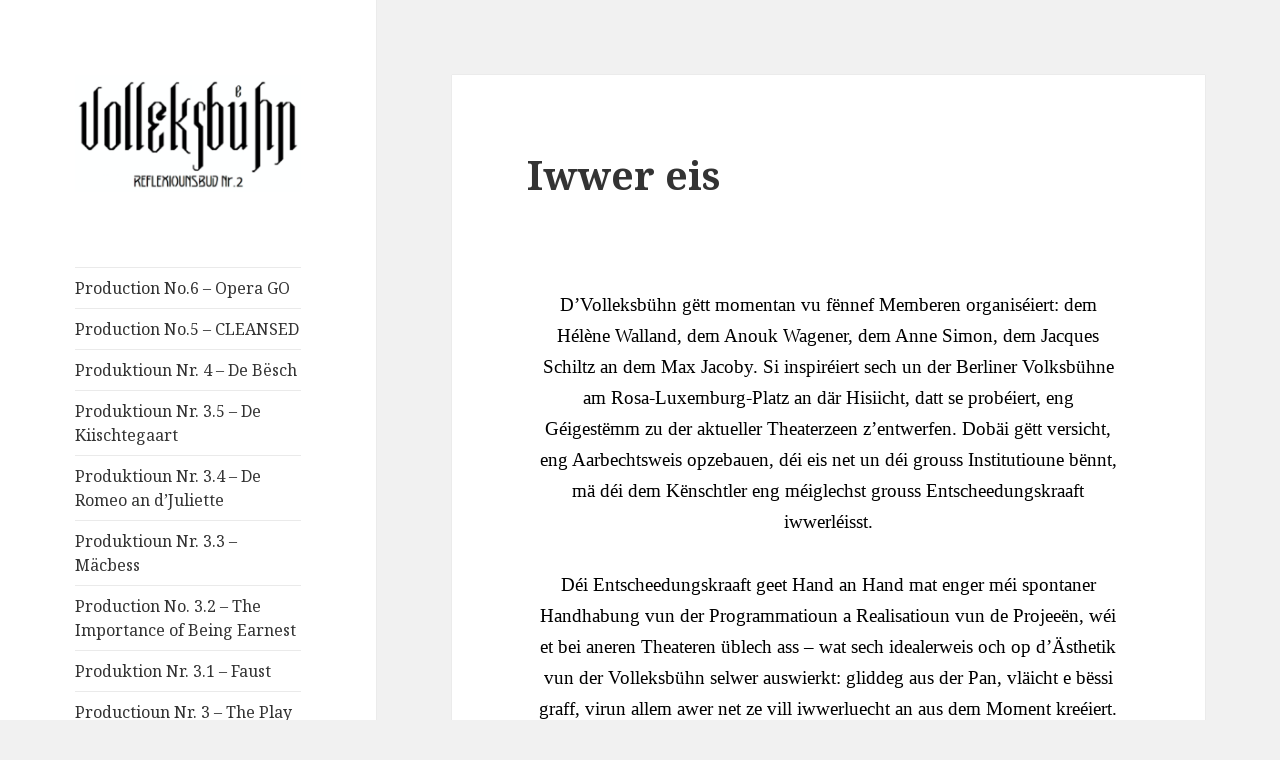

--- FILE ---
content_type: text/html; charset=UTF-8
request_url: https://volleksbuehn.lu/?page_id=215
body_size: 14626
content:
<!DOCTYPE html>
<html lang="en-GB" class="no-js">
<head>
	<meta charset="UTF-8">
	<meta name="viewport" content="width=device-width">
	<link rel="profile" href="http://gmpg.org/xfn/11">
	<link rel="pingback" href="https://volleksbuehn.lu/xmlrpc.php">
	<!--[if lt IE 9]>
	<script src="https://volleksbuehn.lu/wp-content/themes/twentyfifteen/js/html5.js"></script>
	<![endif]-->
	<script>(function(html){html.className = html.className.replace(/\bno-js\b/,'js')})(document.documentElement);</script>
<title>Iwwer eis &bull;</title>
<meta name='robots' content='max-image-preview:large' />

<!-- This site is optimized with the Yoast SEO plugin v13.4.1 - https://yoast.com/wordpress/plugins/seo/ -->
<meta name="robots" content="max-snippet:-1, max-image-preview:large, max-video-preview:-1"/>
<link rel="canonical" href="https://volleksbuehn.lu/?page_id=215" />
<meta property="og:locale" content="en_GB" />
<meta property="og:type" content="article" />
<meta property="og:title" content="Iwwer eis &bull;" />
<meta property="og:description" content="D&#8217;Volleksbühn gëtt momentan vu fënnef Memberen organiséiert: dem Hélène Walland, dem Anouk Wagener, dem Anne Simon, dem Jacques Schiltz an dem Max Jacoby. Si inspiréiert sech un der Berliner Volksbühne am Rosa-Luxemburg-Platz an där Hisiicht, datt se probéiert, eng Géigestëmm zu der aktueller Theaterzeen z’entwerfen. Dobäi gëtt versicht, eng Aarbechtsweis opzebauen, déi eis net un &hellip; Continue reading Iwwer eis" />
<meta property="og:url" content="https://volleksbuehn.lu/?page_id=215" />
<meta property="article:publisher" content="https://www.facebook.com/volleksbuehn/" />
<meta property="article:tag" content="anne simon" />
<meta property="article:tag" content="anouk wagener" />
<meta property="article:tag" content="jacques schiltz" />
<meta property="article:tag" content="lëtzebuerg" />
<meta property="article:tag" content="theater" />
<meta property="article:tag" content="tom dockal" />
<meta property="article:tag" content="volksbühne" />
<meta property="article:tag" content="volleksbühn" />
<meta property="og:image" content="https://volleksbuehn.lu/wp-content/uploads/2018/09/Screen-Shot-2018-04-19-at-16.39.31.png" />
<meta property="og:image:secure_url" content="https://volleksbuehn.lu/wp-content/uploads/2018/09/Screen-Shot-2018-04-19-at-16.39.31.png" />
<meta property="og:image:width" content="544" />
<meta property="og:image:height" content="544" />
<meta name="twitter:card" content="summary_large_image" />
<meta name="twitter:description" content="D&#8217;Volleksbühn gëtt momentan vu fënnef Memberen organiséiert: dem Hélène Walland, dem Anouk Wagener, dem Anne Simon, dem Jacques Schiltz an dem Max Jacoby. Si inspiréiert sech un der Berliner Volksbühne am Rosa-Luxemburg-Platz an där Hisiicht, datt se probéiert, eng Géigestëmm zu der aktueller Theaterzeen z’entwerfen. Dobäi gëtt versicht, eng Aarbechtsweis opzebauen, déi eis net un &hellip; Continue reading Iwwer eis" />
<meta name="twitter:title" content="Iwwer eis &bull;" />
<meta name="twitter:site" content="@volleksbuehn" />
<meta name="twitter:image" content="http://volleksbuehn.lu/wp-content/uploads/2018/09/Screen-Shot-2018-04-19-at-16.39.31.png" />
<meta name="twitter:creator" content="@volleksbuehn" />
<script type='application/ld+json' class='yoast-schema-graph yoast-schema-graph--main'>{"@context":"https://schema.org","@graph":[{"@type":"Organization","@id":"https://volleksbuehn.lu/#organization","name":"Volleksbuehn","url":"https://volleksbuehn.lu/","sameAs":["https://www.facebook.com/volleksbuehn/","https://www.instagram.com/volleksbuehn/","https://twitter.com/volleksbuehn"],"logo":{"@type":"ImageObject","@id":"https://volleksbuehn.lu/#logo","inLanguage":"en-GB","url":"https://volleksbuehn.lu/wp-content/uploads/2018/09/Screen-Shot-2018-04-19-at-16.39.31.png","width":544,"height":544,"caption":"Volleksbuehn"},"image":{"@id":"https://volleksbuehn.lu/#logo"}},{"@type":"WebSite","@id":"https://volleksbuehn.lu/#website","url":"https://volleksbuehn.lu/","name":"","inLanguage":"en-GB","publisher":{"@id":"https://volleksbuehn.lu/#organization"},"potentialAction":[{"@type":"SearchAction","target":"https://volleksbuehn.lu/?s={search_term_string}","query-input":"required name=search_term_string"}]},{"@type":"WebPage","@id":"https://volleksbuehn.lu/?page_id=215#webpage","url":"https://volleksbuehn.lu/?page_id=215","name":"Iwwer eis &bull;","isPartOf":{"@id":"https://volleksbuehn.lu/#website"},"inLanguage":"en-GB","datePublished":"2018-09-23T03:01:04+00:00","dateModified":"2022-08-08T13:45:24+00:00","potentialAction":[{"@type":"ReadAction","target":["https://volleksbuehn.lu/?page_id=215"]}]}]}</script>
<!-- / Yoast SEO plugin. -->

<link rel='dns-prefetch' href='//fonts.googleapis.com' />
<link href='https://fonts.gstatic.com' crossorigin rel='preconnect' />
<link rel="alternate" type="application/rss+xml" title=" &raquo; Feed" href="https://volleksbuehn.lu/?feed=rss2" />
<link rel="alternate" type="application/rss+xml" title=" &raquo; Comments Feed" href="https://volleksbuehn.lu/?feed=comments-rss2" />
<script type="text/javascript">
/* <![CDATA[ */
window._wpemojiSettings = {"baseUrl":"https:\/\/s.w.org\/images\/core\/emoji\/14.0.0\/72x72\/","ext":".png","svgUrl":"https:\/\/s.w.org\/images\/core\/emoji\/14.0.0\/svg\/","svgExt":".svg","source":{"concatemoji":"https:\/\/volleksbuehn.lu\/wp-includes\/js\/wp-emoji-release.min.js?ver=6.4.7"}};
/*! This file is auto-generated */
!function(i,n){var o,s,e;function c(e){try{var t={supportTests:e,timestamp:(new Date).valueOf()};sessionStorage.setItem(o,JSON.stringify(t))}catch(e){}}function p(e,t,n){e.clearRect(0,0,e.canvas.width,e.canvas.height),e.fillText(t,0,0);var t=new Uint32Array(e.getImageData(0,0,e.canvas.width,e.canvas.height).data),r=(e.clearRect(0,0,e.canvas.width,e.canvas.height),e.fillText(n,0,0),new Uint32Array(e.getImageData(0,0,e.canvas.width,e.canvas.height).data));return t.every(function(e,t){return e===r[t]})}function u(e,t,n){switch(t){case"flag":return n(e,"\ud83c\udff3\ufe0f\u200d\u26a7\ufe0f","\ud83c\udff3\ufe0f\u200b\u26a7\ufe0f")?!1:!n(e,"\ud83c\uddfa\ud83c\uddf3","\ud83c\uddfa\u200b\ud83c\uddf3")&&!n(e,"\ud83c\udff4\udb40\udc67\udb40\udc62\udb40\udc65\udb40\udc6e\udb40\udc67\udb40\udc7f","\ud83c\udff4\u200b\udb40\udc67\u200b\udb40\udc62\u200b\udb40\udc65\u200b\udb40\udc6e\u200b\udb40\udc67\u200b\udb40\udc7f");case"emoji":return!n(e,"\ud83e\udef1\ud83c\udffb\u200d\ud83e\udef2\ud83c\udfff","\ud83e\udef1\ud83c\udffb\u200b\ud83e\udef2\ud83c\udfff")}return!1}function f(e,t,n){var r="undefined"!=typeof WorkerGlobalScope&&self instanceof WorkerGlobalScope?new OffscreenCanvas(300,150):i.createElement("canvas"),a=r.getContext("2d",{willReadFrequently:!0}),o=(a.textBaseline="top",a.font="600 32px Arial",{});return e.forEach(function(e){o[e]=t(a,e,n)}),o}function t(e){var t=i.createElement("script");t.src=e,t.defer=!0,i.head.appendChild(t)}"undefined"!=typeof Promise&&(o="wpEmojiSettingsSupports",s=["flag","emoji"],n.supports={everything:!0,everythingExceptFlag:!0},e=new Promise(function(e){i.addEventListener("DOMContentLoaded",e,{once:!0})}),new Promise(function(t){var n=function(){try{var e=JSON.parse(sessionStorage.getItem(o));if("object"==typeof e&&"number"==typeof e.timestamp&&(new Date).valueOf()<e.timestamp+604800&&"object"==typeof e.supportTests)return e.supportTests}catch(e){}return null}();if(!n){if("undefined"!=typeof Worker&&"undefined"!=typeof OffscreenCanvas&&"undefined"!=typeof URL&&URL.createObjectURL&&"undefined"!=typeof Blob)try{var e="postMessage("+f.toString()+"("+[JSON.stringify(s),u.toString(),p.toString()].join(",")+"));",r=new Blob([e],{type:"text/javascript"}),a=new Worker(URL.createObjectURL(r),{name:"wpTestEmojiSupports"});return void(a.onmessage=function(e){c(n=e.data),a.terminate(),t(n)})}catch(e){}c(n=f(s,u,p))}t(n)}).then(function(e){for(var t in e)n.supports[t]=e[t],n.supports.everything=n.supports.everything&&n.supports[t],"flag"!==t&&(n.supports.everythingExceptFlag=n.supports.everythingExceptFlag&&n.supports[t]);n.supports.everythingExceptFlag=n.supports.everythingExceptFlag&&!n.supports.flag,n.DOMReady=!1,n.readyCallback=function(){n.DOMReady=!0}}).then(function(){return e}).then(function(){var e;n.supports.everything||(n.readyCallback(),(e=n.source||{}).concatemoji?t(e.concatemoji):e.wpemoji&&e.twemoji&&(t(e.twemoji),t(e.wpemoji)))}))}((window,document),window._wpemojiSettings);
/* ]]> */
</script>
<style id='wp-emoji-styles-inline-css' type='text/css'>

	img.wp-smiley, img.emoji {
		display: inline !important;
		border: none !important;
		box-shadow: none !important;
		height: 1em !important;
		width: 1em !important;
		margin: 0 0.07em !important;
		vertical-align: -0.1em !important;
		background: none !important;
		padding: 0 !important;
	}
</style>
<link rel='stylesheet' id='wp-block-library-css' href='https://volleksbuehn.lu/wp-includes/css/dist/block-library/style.min.css?ver=6.4.7' type='text/css' media='all' />
<style id='wp-block-library-theme-inline-css' type='text/css'>
.wp-block-audio figcaption{color:#555;font-size:13px;text-align:center}.is-dark-theme .wp-block-audio figcaption{color:hsla(0,0%,100%,.65)}.wp-block-audio{margin:0 0 1em}.wp-block-code{border:1px solid #ccc;border-radius:4px;font-family:Menlo,Consolas,monaco,monospace;padding:.8em 1em}.wp-block-embed figcaption{color:#555;font-size:13px;text-align:center}.is-dark-theme .wp-block-embed figcaption{color:hsla(0,0%,100%,.65)}.wp-block-embed{margin:0 0 1em}.blocks-gallery-caption{color:#555;font-size:13px;text-align:center}.is-dark-theme .blocks-gallery-caption{color:hsla(0,0%,100%,.65)}.wp-block-image figcaption{color:#555;font-size:13px;text-align:center}.is-dark-theme .wp-block-image figcaption{color:hsla(0,0%,100%,.65)}.wp-block-image{margin:0 0 1em}.wp-block-pullquote{border-bottom:4px solid;border-top:4px solid;color:currentColor;margin-bottom:1.75em}.wp-block-pullquote cite,.wp-block-pullquote footer,.wp-block-pullquote__citation{color:currentColor;font-size:.8125em;font-style:normal;text-transform:uppercase}.wp-block-quote{border-left:.25em solid;margin:0 0 1.75em;padding-left:1em}.wp-block-quote cite,.wp-block-quote footer{color:currentColor;font-size:.8125em;font-style:normal;position:relative}.wp-block-quote.has-text-align-right{border-left:none;border-right:.25em solid;padding-left:0;padding-right:1em}.wp-block-quote.has-text-align-center{border:none;padding-left:0}.wp-block-quote.is-large,.wp-block-quote.is-style-large,.wp-block-quote.is-style-plain{border:none}.wp-block-search .wp-block-search__label{font-weight:700}.wp-block-search__button{border:1px solid #ccc;padding:.375em .625em}:where(.wp-block-group.has-background){padding:1.25em 2.375em}.wp-block-separator.has-css-opacity{opacity:.4}.wp-block-separator{border:none;border-bottom:2px solid;margin-left:auto;margin-right:auto}.wp-block-separator.has-alpha-channel-opacity{opacity:1}.wp-block-separator:not(.is-style-wide):not(.is-style-dots){width:100px}.wp-block-separator.has-background:not(.is-style-dots){border-bottom:none;height:1px}.wp-block-separator.has-background:not(.is-style-wide):not(.is-style-dots){height:2px}.wp-block-table{margin:0 0 1em}.wp-block-table td,.wp-block-table th{word-break:normal}.wp-block-table figcaption{color:#555;font-size:13px;text-align:center}.is-dark-theme .wp-block-table figcaption{color:hsla(0,0%,100%,.65)}.wp-block-video figcaption{color:#555;font-size:13px;text-align:center}.is-dark-theme .wp-block-video figcaption{color:hsla(0,0%,100%,.65)}.wp-block-video{margin:0 0 1em}.wp-block-template-part.has-background{margin-bottom:0;margin-top:0;padding:1.25em 2.375em}
</style>
<style id='classic-theme-styles-inline-css' type='text/css'>
/*! This file is auto-generated */
.wp-block-button__link{color:#fff;background-color:#32373c;border-radius:9999px;box-shadow:none;text-decoration:none;padding:calc(.667em + 2px) calc(1.333em + 2px);font-size:1.125em}.wp-block-file__button{background:#32373c;color:#fff;text-decoration:none}
</style>
<style id='global-styles-inline-css' type='text/css'>
body{--wp--preset--color--black: #000000;--wp--preset--color--cyan-bluish-gray: #abb8c3;--wp--preset--color--white: #fff;--wp--preset--color--pale-pink: #f78da7;--wp--preset--color--vivid-red: #cf2e2e;--wp--preset--color--luminous-vivid-orange: #ff6900;--wp--preset--color--luminous-vivid-amber: #fcb900;--wp--preset--color--light-green-cyan: #7bdcb5;--wp--preset--color--vivid-green-cyan: #00d084;--wp--preset--color--pale-cyan-blue: #8ed1fc;--wp--preset--color--vivid-cyan-blue: #0693e3;--wp--preset--color--vivid-purple: #9b51e0;--wp--preset--color--dark-gray: #111;--wp--preset--color--light-gray: #f1f1f1;--wp--preset--color--yellow: #f4ca16;--wp--preset--color--dark-brown: #352712;--wp--preset--color--medium-pink: #e53b51;--wp--preset--color--light-pink: #ffe5d1;--wp--preset--color--dark-purple: #2e2256;--wp--preset--color--purple: #674970;--wp--preset--color--blue-gray: #22313f;--wp--preset--color--bright-blue: #55c3dc;--wp--preset--color--light-blue: #e9f2f9;--wp--preset--gradient--vivid-cyan-blue-to-vivid-purple: linear-gradient(135deg,rgba(6,147,227,1) 0%,rgb(155,81,224) 100%);--wp--preset--gradient--light-green-cyan-to-vivid-green-cyan: linear-gradient(135deg,rgb(122,220,180) 0%,rgb(0,208,130) 100%);--wp--preset--gradient--luminous-vivid-amber-to-luminous-vivid-orange: linear-gradient(135deg,rgba(252,185,0,1) 0%,rgba(255,105,0,1) 100%);--wp--preset--gradient--luminous-vivid-orange-to-vivid-red: linear-gradient(135deg,rgba(255,105,0,1) 0%,rgb(207,46,46) 100%);--wp--preset--gradient--very-light-gray-to-cyan-bluish-gray: linear-gradient(135deg,rgb(238,238,238) 0%,rgb(169,184,195) 100%);--wp--preset--gradient--cool-to-warm-spectrum: linear-gradient(135deg,rgb(74,234,220) 0%,rgb(151,120,209) 20%,rgb(207,42,186) 40%,rgb(238,44,130) 60%,rgb(251,105,98) 80%,rgb(254,248,76) 100%);--wp--preset--gradient--blush-light-purple: linear-gradient(135deg,rgb(255,206,236) 0%,rgb(152,150,240) 100%);--wp--preset--gradient--blush-bordeaux: linear-gradient(135deg,rgb(254,205,165) 0%,rgb(254,45,45) 50%,rgb(107,0,62) 100%);--wp--preset--gradient--luminous-dusk: linear-gradient(135deg,rgb(255,203,112) 0%,rgb(199,81,192) 50%,rgb(65,88,208) 100%);--wp--preset--gradient--pale-ocean: linear-gradient(135deg,rgb(255,245,203) 0%,rgb(182,227,212) 50%,rgb(51,167,181) 100%);--wp--preset--gradient--electric-grass: linear-gradient(135deg,rgb(202,248,128) 0%,rgb(113,206,126) 100%);--wp--preset--gradient--midnight: linear-gradient(135deg,rgb(2,3,129) 0%,rgb(40,116,252) 100%);--wp--preset--font-size--small: 13px;--wp--preset--font-size--medium: 20px;--wp--preset--font-size--large: 36px;--wp--preset--font-size--x-large: 42px;--wp--preset--spacing--20: 0.44rem;--wp--preset--spacing--30: 0.67rem;--wp--preset--spacing--40: 1rem;--wp--preset--spacing--50: 1.5rem;--wp--preset--spacing--60: 2.25rem;--wp--preset--spacing--70: 3.38rem;--wp--preset--spacing--80: 5.06rem;--wp--preset--shadow--natural: 6px 6px 9px rgba(0, 0, 0, 0.2);--wp--preset--shadow--deep: 12px 12px 50px rgba(0, 0, 0, 0.4);--wp--preset--shadow--sharp: 6px 6px 0px rgba(0, 0, 0, 0.2);--wp--preset--shadow--outlined: 6px 6px 0px -3px rgba(255, 255, 255, 1), 6px 6px rgba(0, 0, 0, 1);--wp--preset--shadow--crisp: 6px 6px 0px rgba(0, 0, 0, 1);}:where(.is-layout-flex){gap: 0.5em;}:where(.is-layout-grid){gap: 0.5em;}body .is-layout-flow > .alignleft{float: left;margin-inline-start: 0;margin-inline-end: 2em;}body .is-layout-flow > .alignright{float: right;margin-inline-start: 2em;margin-inline-end: 0;}body .is-layout-flow > .aligncenter{margin-left: auto !important;margin-right: auto !important;}body .is-layout-constrained > .alignleft{float: left;margin-inline-start: 0;margin-inline-end: 2em;}body .is-layout-constrained > .alignright{float: right;margin-inline-start: 2em;margin-inline-end: 0;}body .is-layout-constrained > .aligncenter{margin-left: auto !important;margin-right: auto !important;}body .is-layout-constrained > :where(:not(.alignleft):not(.alignright):not(.alignfull)){max-width: var(--wp--style--global--content-size);margin-left: auto !important;margin-right: auto !important;}body .is-layout-constrained > .alignwide{max-width: var(--wp--style--global--wide-size);}body .is-layout-flex{display: flex;}body .is-layout-flex{flex-wrap: wrap;align-items: center;}body .is-layout-flex > *{margin: 0;}body .is-layout-grid{display: grid;}body .is-layout-grid > *{margin: 0;}:where(.wp-block-columns.is-layout-flex){gap: 2em;}:where(.wp-block-columns.is-layout-grid){gap: 2em;}:where(.wp-block-post-template.is-layout-flex){gap: 1.25em;}:where(.wp-block-post-template.is-layout-grid){gap: 1.25em;}.has-black-color{color: var(--wp--preset--color--black) !important;}.has-cyan-bluish-gray-color{color: var(--wp--preset--color--cyan-bluish-gray) !important;}.has-white-color{color: var(--wp--preset--color--white) !important;}.has-pale-pink-color{color: var(--wp--preset--color--pale-pink) !important;}.has-vivid-red-color{color: var(--wp--preset--color--vivid-red) !important;}.has-luminous-vivid-orange-color{color: var(--wp--preset--color--luminous-vivid-orange) !important;}.has-luminous-vivid-amber-color{color: var(--wp--preset--color--luminous-vivid-amber) !important;}.has-light-green-cyan-color{color: var(--wp--preset--color--light-green-cyan) !important;}.has-vivid-green-cyan-color{color: var(--wp--preset--color--vivid-green-cyan) !important;}.has-pale-cyan-blue-color{color: var(--wp--preset--color--pale-cyan-blue) !important;}.has-vivid-cyan-blue-color{color: var(--wp--preset--color--vivid-cyan-blue) !important;}.has-vivid-purple-color{color: var(--wp--preset--color--vivid-purple) !important;}.has-black-background-color{background-color: var(--wp--preset--color--black) !important;}.has-cyan-bluish-gray-background-color{background-color: var(--wp--preset--color--cyan-bluish-gray) !important;}.has-white-background-color{background-color: var(--wp--preset--color--white) !important;}.has-pale-pink-background-color{background-color: var(--wp--preset--color--pale-pink) !important;}.has-vivid-red-background-color{background-color: var(--wp--preset--color--vivid-red) !important;}.has-luminous-vivid-orange-background-color{background-color: var(--wp--preset--color--luminous-vivid-orange) !important;}.has-luminous-vivid-amber-background-color{background-color: var(--wp--preset--color--luminous-vivid-amber) !important;}.has-light-green-cyan-background-color{background-color: var(--wp--preset--color--light-green-cyan) !important;}.has-vivid-green-cyan-background-color{background-color: var(--wp--preset--color--vivid-green-cyan) !important;}.has-pale-cyan-blue-background-color{background-color: var(--wp--preset--color--pale-cyan-blue) !important;}.has-vivid-cyan-blue-background-color{background-color: var(--wp--preset--color--vivid-cyan-blue) !important;}.has-vivid-purple-background-color{background-color: var(--wp--preset--color--vivid-purple) !important;}.has-black-border-color{border-color: var(--wp--preset--color--black) !important;}.has-cyan-bluish-gray-border-color{border-color: var(--wp--preset--color--cyan-bluish-gray) !important;}.has-white-border-color{border-color: var(--wp--preset--color--white) !important;}.has-pale-pink-border-color{border-color: var(--wp--preset--color--pale-pink) !important;}.has-vivid-red-border-color{border-color: var(--wp--preset--color--vivid-red) !important;}.has-luminous-vivid-orange-border-color{border-color: var(--wp--preset--color--luminous-vivid-orange) !important;}.has-luminous-vivid-amber-border-color{border-color: var(--wp--preset--color--luminous-vivid-amber) !important;}.has-light-green-cyan-border-color{border-color: var(--wp--preset--color--light-green-cyan) !important;}.has-vivid-green-cyan-border-color{border-color: var(--wp--preset--color--vivid-green-cyan) !important;}.has-pale-cyan-blue-border-color{border-color: var(--wp--preset--color--pale-cyan-blue) !important;}.has-vivid-cyan-blue-border-color{border-color: var(--wp--preset--color--vivid-cyan-blue) !important;}.has-vivid-purple-border-color{border-color: var(--wp--preset--color--vivid-purple) !important;}.has-vivid-cyan-blue-to-vivid-purple-gradient-background{background: var(--wp--preset--gradient--vivid-cyan-blue-to-vivid-purple) !important;}.has-light-green-cyan-to-vivid-green-cyan-gradient-background{background: var(--wp--preset--gradient--light-green-cyan-to-vivid-green-cyan) !important;}.has-luminous-vivid-amber-to-luminous-vivid-orange-gradient-background{background: var(--wp--preset--gradient--luminous-vivid-amber-to-luminous-vivid-orange) !important;}.has-luminous-vivid-orange-to-vivid-red-gradient-background{background: var(--wp--preset--gradient--luminous-vivid-orange-to-vivid-red) !important;}.has-very-light-gray-to-cyan-bluish-gray-gradient-background{background: var(--wp--preset--gradient--very-light-gray-to-cyan-bluish-gray) !important;}.has-cool-to-warm-spectrum-gradient-background{background: var(--wp--preset--gradient--cool-to-warm-spectrum) !important;}.has-blush-light-purple-gradient-background{background: var(--wp--preset--gradient--blush-light-purple) !important;}.has-blush-bordeaux-gradient-background{background: var(--wp--preset--gradient--blush-bordeaux) !important;}.has-luminous-dusk-gradient-background{background: var(--wp--preset--gradient--luminous-dusk) !important;}.has-pale-ocean-gradient-background{background: var(--wp--preset--gradient--pale-ocean) !important;}.has-electric-grass-gradient-background{background: var(--wp--preset--gradient--electric-grass) !important;}.has-midnight-gradient-background{background: var(--wp--preset--gradient--midnight) !important;}.has-small-font-size{font-size: var(--wp--preset--font-size--small) !important;}.has-medium-font-size{font-size: var(--wp--preset--font-size--medium) !important;}.has-large-font-size{font-size: var(--wp--preset--font-size--large) !important;}.has-x-large-font-size{font-size: var(--wp--preset--font-size--x-large) !important;}
.wp-block-navigation a:where(:not(.wp-element-button)){color: inherit;}
:where(.wp-block-post-template.is-layout-flex){gap: 1.25em;}:where(.wp-block-post-template.is-layout-grid){gap: 1.25em;}
:where(.wp-block-columns.is-layout-flex){gap: 2em;}:where(.wp-block-columns.is-layout-grid){gap: 2em;}
.wp-block-pullquote{font-size: 1.5em;line-height: 1.6;}
</style>
<link rel='stylesheet' id='SFSIPLUSmainCss-css' href='https://volleksbuehn.lu/wp-content/plugins/Ultimate-Premium-Plugin/css/sfsi-style.css?ver=6.4.7' type='text/css' media='all' />
<link rel='stylesheet' id='wp-date-remover-css' href='https://volleksbuehn.lu/wp-content/plugins/wp-date-remover/public/css/wp-date-remover-public.css?ver=1.0.0' type='text/css' media='all' />
<link rel='stylesheet' id='yop-public-css' href='https://volleksbuehn.lu/wp-content/plugins/yop-poll/public/assets/css/yop-poll-public-6.1.4.css?ver=6.4.7' type='text/css' media='all' />
<link rel='stylesheet' id='twentyfifteen-fonts-css' href='https://fonts.googleapis.com/css?family=Noto+Sans%3A400italic%2C700italic%2C400%2C700%7CNoto+Serif%3A400italic%2C700italic%2C400%2C700%7CInconsolata%3A400%2C700&#038;subset=latin%2Clatin-ext' type='text/css' media='all' />
<link rel='stylesheet' id='genericons-css' href='https://volleksbuehn.lu/wp-content/themes/twentyfifteen/genericons/genericons.css?ver=3.2' type='text/css' media='all' />
<link rel='stylesheet' id='twentyfifteen-style-css' href='https://volleksbuehn.lu/wp-content/themes/twentyfifteen/style.css?ver=6.4.7' type='text/css' media='all' />
<link rel='stylesheet' id='twentyfifteen-block-style-css' href='https://volleksbuehn.lu/wp-content/themes/twentyfifteen/css/blocks.css?ver=20181230' type='text/css' media='all' />
<!--[if lt IE 9]>
<link rel='stylesheet' id='twentyfifteen-ie-css' href='https://volleksbuehn.lu/wp-content/themes/twentyfifteen/css/ie.css?ver=20141010' type='text/css' media='all' />
<![endif]-->
<!--[if lt IE 8]>
<link rel='stylesheet' id='twentyfifteen-ie7-css' href='https://volleksbuehn.lu/wp-content/themes/twentyfifteen/css/ie7.css?ver=20141010' type='text/css' media='all' />
<![endif]-->
<link rel='stylesheet' id='newsletter-css' href='https://volleksbuehn.lu/wp-content/plugins/newsletter/style.css?ver=6.5.8' type='text/css' media='all' />
<link rel='stylesheet' id='elementor-icons-css' href='https://volleksbuehn.lu/wp-content/plugins/elementor/assets/lib/eicons/css/elementor-icons.min.css?ver=5.6.2' type='text/css' media='all' />
<link rel='stylesheet' id='elementor-animations-css' href='https://volleksbuehn.lu/wp-content/plugins/elementor/assets/lib/animations/animations.min.css?ver=2.9.7' type='text/css' media='all' />
<link rel='stylesheet' id='elementor-frontend-css' href='https://volleksbuehn.lu/wp-content/plugins/elementor/assets/css/frontend.min.css?ver=2.9.7' type='text/css' media='all' />
<link rel='stylesheet' id='font-awesome-5-all-css' href='https://volleksbuehn.lu/wp-content/plugins/elementor/assets/lib/font-awesome/css/all.min.css?ver=2.9.7' type='text/css' media='all' />
<link rel='stylesheet' id='font-awesome-4-shim-css' href='https://volleksbuehn.lu/wp-content/plugins/elementor/assets/lib/font-awesome/css/v4-shims.min.css?ver=2.9.7' type='text/css' media='all' />
<link rel='stylesheet' id='elementor-global-css' href='https://volleksbuehn.lu/wp-content/uploads/elementor/css/global.css?ver=1586083342' type='text/css' media='all' />
<link rel='stylesheet' id='addtoany-css' href='https://volleksbuehn.lu/wp-content/plugins/add-to-any/addtoany.min.css?ver=1.15' type='text/css' media='all' />
<link rel='stylesheet' id='google-fonts-1-css' href='https://fonts.googleapis.com/css?family=Roboto%3A100%2C100italic%2C200%2C200italic%2C300%2C300italic%2C400%2C400italic%2C500%2C500italic%2C600%2C600italic%2C700%2C700italic%2C800%2C800italic%2C900%2C900italic%7CRoboto+Slab%3A100%2C100italic%2C200%2C200italic%2C300%2C300italic%2C400%2C400italic%2C500%2C500italic%2C600%2C600italic%2C700%2C700italic%2C800%2C800italic%2C900%2C900italic&#038;ver=6.4.7' type='text/css' media='all' />
<script type="text/javascript" src="https://volleksbuehn.lu/wp-includes/js/jquery/jquery.min.js?ver=3.7.1" id="jquery-core-js"></script>
<script type="text/javascript" src="https://volleksbuehn.lu/wp-includes/js/jquery/jquery-migrate.min.js?ver=3.4.1" id="jquery-migrate-js"></script>
<script type="text/javascript" src="https://volleksbuehn.lu/wp-content/plugins/add-to-any/addtoany.min.js?ver=1.1" id="addtoany-js"></script>
<script type="text/javascript" src="https://volleksbuehn.lu/wp-content/plugins/wp-date-remover/public/js/wp-date-remover-public.js?ver=1.0.0" id="wp-date-remover-js"></script>
<script type="text/javascript" id="yop-public-js-extra">
/* <![CDATA[ */
var objectL10n = {"yopPollParams":{"urlParams":{"ajax":"https:\/\/volleksbuehn.lu\/wp-admin\/admin-ajax.php","wpLogin":"https:\/\/volleksbuehn.lu\/wp-login.php?redirect_to=https%3A%2F%2Fvolleksbuehn.lu%2Fwp-admin%2Fadmin-ajax.php%3Faction%3Dyop_poll_record_wordpress_vote"},"apiParams":{"reCaptcha":{"siteKey":""},"reCaptchaV2Invisible":{"siteKey":""}},"captchaParams":{"imgPath":"https:\/\/volleksbuehn.lu\/wp-content\/plugins\/yop-poll\/public\/assets\/img\/","url":"https:\/\/volleksbuehn.lu\/wp-content\/plugins\/yop-poll\/app.php","accessibilityAlt":"Sound icon","accessibilityTitle":"Accessibility option: listen to a question and answer it!","accessibilityDescription":"Type below the <strong>answer<\/strong> to what you hear. Numbers or words:","explanation":"Click or touch the <strong>ANSWER<\/strong>","refreshAlt":"Refresh\/reload icon","refreshTitle":"Refresh\/reload: get new images and accessibility option!"},"voteParams":{"invalidPoll":"Invalid Poll","noAnswersSelected":"No answer selected","minAnswersRequired":"At least {min_answers_allowed} answer(s) required","maxAnswersRequired":"A max of {max_answers_allowed} answer(s) accepted","noAnswerForOther":"No other answer entered","noValueForCustomField":"{custom_field_name} is required","consentNotChecked":"You must agree to our terms and conditions","noCaptchaSelected":"Captcha is required","thankYou":"Thank you for your vote"},"resultsParams":{"singleVote":"vote","multipleVotes":"votes","singleAnswer":"answer","multipleAnswers":"answers"}}};
/* ]]> */
</script>
<script type="text/javascript" src="https://volleksbuehn.lu/wp-content/plugins/yop-poll/public/assets/js/yop-poll-public-6.1.4.min.js?ver=6.4.7" id="yop-public-js"></script>
<script type="text/javascript" src="https://volleksbuehn.lu/wp-content/plugins/elementor/assets/lib/font-awesome/js/v4-shims.min.js?ver=2.9.7" id="font-awesome-4-shim-js"></script>
<link rel="https://api.w.org/" href="https://volleksbuehn.lu/index.php?rest_route=/" /><link rel="alternate" type="application/json" href="https://volleksbuehn.lu/index.php?rest_route=/wp/v2/pages/215" /><link rel="EditURI" type="application/rsd+xml" title="RSD" href="https://volleksbuehn.lu/xmlrpc.php?rsd" />
<meta name="generator" content="WordPress 6.4.7" />
<link rel='shortlink' href='https://volleksbuehn.lu?p=215' />
<link rel="alternate" type="application/json+oembed" href="https://volleksbuehn.lu/index.php?rest_route=%2Foembed%2F1.0%2Fembed&#038;url=https%3A%2F%2Fvolleksbuehn.lu%2F%3Fpage_id%3D215" />
<link rel="alternate" type="text/xml+oembed" href="https://volleksbuehn.lu/index.php?rest_route=%2Foembed%2F1.0%2Fembed&#038;url=https%3A%2F%2Fvolleksbuehn.lu%2F%3Fpage_id%3D215&#038;format=xml" />
		<style type="text/css">
					</style>
				<!-- Twitter Cards Meta by USM  STARTS-->								<meta name="twitter:card" content="summary" />
<meta name="twitter:site" content="@" />
<meta name="twitter:creator" content="@" />
<meta name="twitter:url" content="https://volleksbuehn.lu/?page_id=215" />
<meta name="twitter:title" content="Iwwer eis" />
<meta name="twitter:description" content="D&#039;Volleksbühn gëtt momentan vu fënnef Memberen organiséiert: dem Hélène Walland, dem Anouk Wagener, dem Anne Simon, dem Jacques Schiltz an dem Max Jacoby. Si inspiréiert sech un der Berliner Volksbühne am Rosa-Luxemburg-Platz an där Hisiicht, datt se probéiert, eng Géigestëmm zu der aktueller Theaterzeen z’entwerfen. Dobäi gëtt versicht, eng Aarbechtsweis opzebauen, déi eis net un déi [...]" />
<meta name="twitter:image" content="https://volleksbuehn.lu/wp-content/plugins/Ultimate-Premium-Plugin/images/no-image.jpg?1769050271" />
			<!-- Twitter Cards Meta by USM  CLOSES-->
				
<script data-cfasync="false">
window.a2a_config=window.a2a_config||{};a2a_config.callbacks=[];a2a_config.overlays=[];a2a_config.templates={};a2a_localize = {
	Share: "Share",
	Save: "Save",
	Subscribe: "Subscribe",
	Email: "Email",
	Bookmark: "Bookmark",
	ShowAll: "Show All",
	ShowLess: "Show less",
	FindServices: "Find service(s)",
	FindAnyServiceToAddTo: "Instantly find any service to add to",
	PoweredBy: "Powered by",
	ShareViaEmail: "Share via email",
	SubscribeViaEmail: "Subscribe via email",
	BookmarkInYourBrowser: "Bookmark in your browser",
	BookmarkInstructions: "Press Ctrl+D or \u2318+D to bookmark this page",
	AddToYourFavorites: "Add to your favourites",
	SendFromWebOrProgram: "Send from any email address or email program",
	EmailProgram: "Email program",
	More: "More&#8230;",
	ThanksForSharing: "Thanks for sharing!",
	ThanksForFollowing: "Thanks for following!"
};

a2a_config.icon_color="#2a2a2a";
(function(d,s,a,b){a=d.createElement(s);b=d.getElementsByTagName(s)[0];a.async=1;a.src="https://static.addtoany.com/menu/page.js";b.parentNode.insertBefore(a,b);})(document,"script");
</script>
<meta name="follow.[base64]" content="FRveBme0Hkl80Enr1888"/> <meta name="viewport" content="width=device-width, initial-scale=1">
		<!-- Open graph title, url & description tags added by USM STARTS -->
		<meta property="og:description" content="D&#039;Volleksbühn gëtt momentan vu fënnef Memberen organiséiert: dem Hélène Walland, dem Anouk Wagener, dem Anne Simon, dem Jacques Schiltz an dem Max Jacoby. Si inspiréiert sech un der Berliner Volksbühne am Rosa-Luxemburg-Platz an där Hisiicht, datt se probéiert, eng Géigestëmm zu der aktueller Theaterzeen z’entwerfen. Dobäi gëtt versicht, eng Aarbechtsweis opzebauen, déi eis net un déi [...]"/>
<meta property="og:url" content="https://volleksbuehn.lu/?page_id=215"/>
<meta property="og:title" content="Iwwer eis"/>
		<!-- Open graph title, url & description tags added by USM CLOSES -->
		</head>

<body class="usm-premium-14.1-updated-2020-03-26 elementor-default elementor-kit-439 elementor-page elementor-page-215">
<div id="page" class="hfeed site">
	<a class="skip-link screen-reader-text" href="#content">Skip to content</a>

	<div id="sidebar" class="sidebar">
		<header id="masthead" class="site-header" role="banner">
			<div class="site-branding">
				<a href="https://volleksbuehn.lu/" class="custom-logo-link" rel="home"><img width="248" height="128" src="https://volleksbuehn.lu/wp-content/uploads/2017/04/cropped-Screen-Shot-2017-04-27-at-23.22.24-5.png" class="custom-logo" alt="" decoding="async" /></a>						<p class="site-title"><a href="https://volleksbuehn.lu/" rel="home"></a></p>
										<button class="secondary-toggle">Menu and widgets</button>
			</div><!-- .site-branding -->
		</header><!-- .site-header -->

			<div id="secondary" class="secondary">

					<nav id="site-navigation" class="main-navigation" role="navigation">
				<div class="menu-haaptmenu-container"><ul id="menu-haaptmenu" class="nav-menu"><li id="menu-item-769" class="menu-item menu-item-type-post_type menu-item-object-page menu-item-home menu-item-769"><a href="https://volleksbuehn.lu/">Production No.6 &#8211; Opera GO</a></li>
<li id="menu-item-742" class="menu-item menu-item-type-post_type menu-item-object-page menu-item-742"><a href="https://volleksbuehn.lu/?page_id=734">Production No.5 – CLEANSED</a></li>
<li id="menu-item-716" class="menu-item menu-item-type-post_type menu-item-object-page menu-item-716"><a href="https://volleksbuehn.lu/?page_id=705">Produktioun Nr. 4 – De Bësch</a></li>
<li id="menu-item-703" class="menu-item menu-item-type-post_type menu-item-object-page menu-item-703"><a href="https://volleksbuehn.lu/?page_id=696">Produktioun Nr. 3.5 – De Kiischtegaart</a></li>
<li id="menu-item-694" class="menu-item menu-item-type-post_type menu-item-object-page menu-item-694"><a href="https://volleksbuehn.lu/?page_id=688">Produktioun Nr. 3.4 &#8211; De Romeo an d&#8217;Juliette</a></li>
<li id="menu-item-686" class="menu-item menu-item-type-post_type menu-item-object-page menu-item-686"><a href="https://volleksbuehn.lu/?page_id=678">Produktioun Nr. 3.3 – Mäcbess</a></li>
<li id="menu-item-650" class="menu-item menu-item-type-post_type menu-item-object-page menu-item-650"><a href="https://volleksbuehn.lu/?page_id=642">Production No. 3.2 – The Importance of Being Earnest</a></li>
<li id="menu-item-630" class="menu-item menu-item-type-post_type menu-item-object-page menu-item-630"><a href="https://volleksbuehn.lu/?page_id=590">Produktion Nr. 3.1 – Faust</a></li>
<li id="menu-item-655" class="menu-item menu-item-type-post_type menu-item-object-page menu-item-655"><a href="https://volleksbuehn.lu/?page_id=434">Productioun Nr. 3 – The Play of the Week</a></li>
<li id="menu-item-399" class="menu-item menu-item-type-post_type menu-item-object-page menu-item-399"><a href="https://volleksbuehn.lu/?page_id=394">Production No.2 – Every Brilliant Thing</a></li>
<li id="menu-item-310" class="menu-item menu-item-type-post_type menu-item-object-page menu-item-310"><a href="https://volleksbuehn.lu/?page_id=104">Produktioun Nr.1 – Die Lügen der Papageien</a></li>
<li id="menu-item-311" class="menu-item menu-item-type-post_type menu-item-object-page current-menu-item page_item page-item-215 current_page_item menu-item-311"><a href="https://volleksbuehn.lu/?page_id=215" aria-current="page">Iwwer eis</a></li>
<li id="menu-item-312" class="menu-item menu-item-type-post_type menu-item-object-page menu-item-312"><a href="https://volleksbuehn.lu/?page_id=193">Newsletter</a></li>
<li id="menu-item-313" class="menu-item menu-item-type-post_type menu-item-object-page menu-item-313"><a href="https://volleksbuehn.lu/?page_id=205">Pressecommuniqué (18. Abrëll 2018)</a></li>
</ul></div>			</nav><!-- .main-navigation -->
		
					<nav id="social-navigation" class="social-navigation" role="navigation">
				<div class="menu-social-media-container"><ul id="menu-social-media" class="menu"><li id="menu-item-277" class="menu-item menu-item-type-custom menu-item-object-custom menu-item-277"><a href="https://www.facebook.com/Volleksbühn-2149083508687377/"><span class="screen-reader-text">Facebook</span></a></li>
<li id="menu-item-278" class="menu-item menu-item-type-custom menu-item-object-custom menu-item-278"><a href="http://twitter.com/volleksbuehn"><span class="screen-reader-text">Twitter</span></a></li>
<li id="menu-item-279" class="menu-item menu-item-type-custom menu-item-object-custom menu-item-279"><a href="http://instagram.com/volleksbuehn"><span class="screen-reader-text">Instagram</span></a></li>
</ul></div>			</nav><!-- .social-navigation -->
		
		
	</div><!-- .secondary -->

	</div><!-- .sidebar -->

	<div id="content" class="site-content">

	<div id="primary" class="content-area">
		<main id="main" class="site-main" role="main">

		
<article id="post-215" class="post-215 page type-page status-publish hentry tag-anne-simon tag-anouk-wagener tag-jacques-schiltz tag-letzebuerg tag-theater tag-tom-dockal tag-volksbuehne tag-volleksbuehn">
	
	<header class="entry-header">
		<h1 class="entry-title">Iwwer eis</h1>	</header><!-- .entry-header -->

	<div class="entry-content">
				<div data-elementor-type="wp-page" data-elementor-id="215" class="elementor elementor-215" data-elementor-settings="[]">
			<div class="elementor-inner">
				<div class="elementor-section-wrap">
							<section class="elementor-element elementor-element-6817231 elementor-section-boxed elementor-section-height-default elementor-section-height-default elementor-section elementor-top-section" data-id="6817231" data-element_type="section">
						<div class="elementor-container elementor-column-gap-default">
				<div class="elementor-row">
				<div class="elementor-element elementor-element-70ead94 elementor-column elementor-col-100 elementor-top-column" data-id="70ead94" data-element_type="column">
			<div class="elementor-column-wrap  elementor-element-populated">
					<div class="elementor-widget-wrap">
				<div class="elementor-element elementor-element-99e0919 elementor-widget elementor-widget-text-editor" data-id="99e0919" data-element_type="widget" data-widget_type="text-editor.default">
				<div class="elementor-widget-container">
					<div class="elementor-text-editor elementor-clearfix"><p><style>
<!-- /* Font Definitions */ @font-face {font-family:Times; panose-1:2 0 5 0 0 0 0 0 0 0; mso-font-charset:0; mso-generic-font-family:auto; mso-font-pitch:variable; mso-font-signature:3 0 0 0 1 0;} @font-face {font-family:"ＭＳ 明朝"; mso-font-charset:78; mso-generic-font-family:auto; mso-font-pitch:variable; mso-font-signature:-536870145 1791491579 18 0 131231 0;} @font-face {font-family:"Cambria Math"; panose-1:2 4 5 3 5 4 6 3 2 4; mso-font-charset:0; mso-generic-font-family:auto; mso-font-pitch:variable; mso-font-signature:-536870145 1107305727 0 0 415 0;} @font-face {font-family:Cambria; panose-1:2 4 5 3 5 4 6 3 2 4; mso-font-charset:0; mso-generic-font-family:auto; mso-font-pitch:variable; mso-font-signature:-536870145 1073743103 0 0 415 0;} /* Style Definitions */ p.MsoNormal, li.MsoNormal, div.MsoNormal {mso-style-unhide:no; mso-style-qformat:yes; mso-style-parent:""; margin:0cm; margin-bottom:.0001pt; mso-pagination:widow-orphan; font-size:12.0pt; font-family:Cambria; mso-ascii-font-family:Cambria; mso-ascii-theme-font:minor-latin; mso-fareast-font-family:"ＭＳ 明朝"; mso-fareast-theme-font:minor-fareast; mso-hansi-font-family:Cambria; mso-hansi-theme-font:minor-latin; mso-bidi-font-family:"Times New Roman"; mso-bidi-theme-font:minor-bidi;} .MsoChpDefault {mso-style-type:export-only; mso-default-props:yes; font-family:Cambria; mso-ascii-font-family:Cambria; mso-ascii-theme-font:minor-latin; mso-fareast-font-family:"ＭＳ 明朝"; mso-fareast-theme-font:minor-fareast; mso-hansi-font-family:Cambria; mso-hansi-theme-font:minor-latin; mso-bidi-font-family:"Times New Roman"; mso-bidi-theme-font:minor-bidi;} @page WordSection1 {size:612.0pt 792.0pt; margin:72.0pt 90.0pt 72.0pt 90.0pt; mso-header-margin:36.0pt; mso-footer-margin:36.0pt; mso-paper-source:0;} div.WordSection1 {page:WordSection1;} --><br /></style>
</p>
<p style="mso-margin-top-alt: auto; mso-margin-bottom-alt: auto; text-align: center;" align="center"><span style="font-family: Times; mso-bidi-font-family: 'Times New Roman'; color: black;">D&#8217;Volleksbühn gëtt momentan vu fënnef Memberen organiséiert: dem Hélène Walland, dem Anouk Wagener, dem Anne Simon, dem Jacques Schiltz an dem Max Jacoby. Si inspiréiert sech un der Berliner Volksbühne am Rosa-Luxemburg-Platz an där Hisiicht, datt se probéiert, eng Géigestëmm zu der aktueller Theaterzeen z’entwerfen. Dobäi gëtt versicht, eng Aarbechtsweis opzebauen, déi</span><span style="font-family: Times; mso-bidi-font-family: 'Times New Roman';"><span style="color: black;"> eis net un déi grouss Institutioune bënnt, mä déi dem Kënschtler eng méiglechst grouss Entscheedungskraaft iwwerléisst. </span></span></p>
<p style="mso-margin-top-alt: auto; mso-margin-bottom-alt: auto; text-align: center;" align="center"><span style="font-family: Times; mso-bidi-font-family: 'Times New Roman'; color: black;">Déi Entscheedungskraaft geet Hand an Hand mat enger méi spontaner Handhabung vun der Programmatioun a Realisatioun vun de Projeeën, wéi et bei aneren Theateren üblech ass &#8211; wat sech idealerweis och op d’Ästhetik vun der Volleksbühn selwer auswierkt: gliddeg aus der Pan, vläicht e bëssi graff, virun allem awer net ze vill iwwerluecht an aus dem Moment kreéiert.</span></p>
<p style="mso-margin-top-alt: auto; mso-margin-bottom-alt: auto; text-align: center;" align="center"><span style="font-family: Times; mso-bidi-font-family: 'Times New Roman'; color: black;">Dat bréngt mat sech, datt mer als Lieu net onbedéngt op déi gängeg Theaterraim zeréckgräifen, mä Plazen, déi sech fir de jeeweilege Projet dee Moment ubidden, ob et elo de lokale Centre Culturel, de Bistro ëm den Eck, oder dem Monni seng Garage ass. Mir wëlle spillen, net well et grad opportun ass, mä äus enger déiwer Loscht eraus, an doduerch idealerweis och e Public uschwätzen, deem Theater bis elo sou laang wéi breet war.</span></p></div>
				</div>
				</div>
						</div>
			</div>
		</div>
						</div>
			</div>
		</section>
				<section class="elementor-element elementor-element-2f160a0 elementor-section-boxed elementor-section-height-default elementor-section-height-default elementor-section elementor-top-section" data-id="2f160a0" data-element_type="section">
						<div class="elementor-container elementor-column-gap-default">
				<div class="elementor-row">
				<div class="elementor-element elementor-element-57e0995 elementor-column elementor-col-100 elementor-top-column" data-id="57e0995" data-element_type="column">
			<div class="elementor-column-wrap  elementor-element-populated">
					<div class="elementor-widget-wrap">
						</div>
			</div>
		</div>
						</div>
			</div>
		</section>
						</div>
			</div>
		</div>
		<div class="addtoany_share_save_container addtoany_content addtoany_content_bottom"><div class="addtoany_header">Share this page:</div><div class="a2a_kit a2a_kit_size_24 addtoany_list" data-a2a-url="https://volleksbuehn.lu/?page_id=215" data-a2a-title="Iwwer eis"><a class="a2a_button_copy_link" href="https://www.addtoany.com/add_to/copy_link?linkurl=https%3A%2F%2Fvolleksbuehn.lu%2F%3Fpage_id%3D215&amp;linkname=Iwwer%20eis" title="Copy Link" rel="nofollow noopener" target="_blank"></a><a class="a2a_button_email" href="https://www.addtoany.com/add_to/email?linkurl=https%3A%2F%2Fvolleksbuehn.lu%2F%3Fpage_id%3D215&amp;linkname=Iwwer%20eis" title="Email" rel="nofollow noopener" target="_blank"></a><a class="a2a_button_facebook" href="https://www.addtoany.com/add_to/facebook?linkurl=https%3A%2F%2Fvolleksbuehn.lu%2F%3Fpage_id%3D215&amp;linkname=Iwwer%20eis" title="Facebook" rel="nofollow noopener" target="_blank"></a><a class="a2a_button_twitter" href="https://www.addtoany.com/add_to/twitter?linkurl=https%3A%2F%2Fvolleksbuehn.lu%2F%3Fpage_id%3D215&amp;linkname=Iwwer%20eis" title="Twitter" rel="nofollow noopener" target="_blank"></a><a class="a2a_dd addtoany_share_save addtoany_share" href="https://www.addtoany.com/share"></a></div></div>			</div><!-- .entry-content -->

	
</article><!-- #post-215 -->

		</main><!-- .site-main -->
	</div><!-- .content-area -->


	</div><!-- .site-content -->

	<footer id="colophon" class="site-footer" role="contentinfo">
		<div class="site-info">
									<br>Make a donation: CCPLLULL LU15 1111 7118 6478 0000</br>
			
			<form action="https://www.paypal.com/cgi-bin/webscr" method="post" target="_top">
<input type="hidden" name="cmd" value="_s-xclick" />
<input type="hidden" name="hosted_button_id" value="4R9YR749RU82J" />
<input type="image" src="https://www.paypalobjects.com/en_US/i/btn/btn_donateCC_LG.gif" border="0" name="submit" title="PayPal - The safer, easier way to pay online!" alt="Donate with PayPal button" />
<img alt="" border="0" src="https://www.paypal.com/en_LU/i/scr/pixel.gif" width="1" height="1" />
</form>
			</a>
		</div><!-- .site-info -->
	</footer><!-- .site-footer -->

</div><!-- .site -->

		<script>
			if (typeof jQuery != 'undefined') {

				function sfsi_plus_align_icons_center_orientation(_centerPosition) {

					function applyOrientation() {

						var elemF = jQuery('#sfsi_plus_floater');

						if (elemF.length > 0) {

							switch (_centerPosition) {
								case 'center-right':
								case 'center-left':
									var toptalign = (jQuery(window).height() - elemF.height()) / 2;
									elemF.css('top', toptalign);
									break;

								case 'center-top':
								case 'center-bottom':
									var leftalign = (jQuery(window).width() - elemF.width()) / 2;
									elemF.css('left', leftalign);

									break;
							}
						}
					}

					var prev_onresize = window.onresize;
					window.onresize = function(event) {

						if ('function' === typeof prev_onload) {
							prev_onresize(), applyOrientation();
						} else {
							applyOrientation();
						}
					}
				}

				jQuery(document).ready(function(e) {
					jQuery("body").addClass("sfsi_plus_14.1")
				});

				function sfsi_plus_processfurther(ref) {
					var feed_id = '[base64]';
					var feedtype = 8;
					var email = jQuery(ref).find('input[name="email"]').val();
					var filter = /^([a-zA-Z0-9_\.\-])+\@(([a-zA-Z0-9\-])+\.)+([a-zA-Z0-9]{2,4})+$/;
					if ((email != "Enter your email") && (filter.test(email))) {
						if (feedtype == "8") {
							var url = "https://api.follow.it/subscription-form/" + feed_id + "/" + feedtype;
							window.open(url, "popupwindow", "scrollbars=yes,width=1080,height=760");
							return true;
						}
					} else {
						alert("Please enter email address");
						jQuery(ref).find('input[name="email"]').focus();
						return false;
					}
				}
			}
		</script>
		<style type="text/css">
			.sfsi_plus.sfsi_plus_widget_main_container {
				text-align: left;
			}

			.sfsi_plus.sfsi_plus_widget_main_container .sfsi_plus_widget_sub_container {
				float: left;
			}

			.sfsi_plus.sfsi_plus_widget_main_container .sfsiplus_norm_row.sfsi_plus_wDiv {
				position: relative !important;
			}

			.sfsi_plus.sfsi_plus_widget_main_container .sfsi_plus_holders {
				display: none;
			}

			.sfsi_plus_shortcode_container {
				/* float: left; */
			}

			.sfsi_plus_shortcode_container .sfsiplus_norm_row.sfsi_plus_wDiv {
				position: relative !important;
			}

			.sfsi_plus_shortcode_container .sfsi_plus_holders {
				display: none;
			}

			.sfsiaftrpstwpr .sfsi_plus_Sicons div:first-child span,
			.sfsibeforpstwpr .sfsi_plus_Sicons div:first-child span {
				font-size: 20px;
				font-style: normal;
				font-family: inherit;
				color: #000000;
			}

			.sfsibeforpstwpr,
			.sfsiaftrpstwpr {
				margin-top: 5px !important;
				margin-bottom: 5px !important;
			}

			.sfsi_plus_rectangle_icons_shortcode_container {
				margin-top: 5px !important;
				margin-bottom: 5px !important;
			}

			.sfsi_plus_subscribe_Popinner {
				width: 100% !important;
				height: auto !important;
				border: 1px solid #b5b5b5 !important;
				padding: 18px 0px !important;
				background-color: #ffffff !important;
			}

			.sfsi_plus_subscribe_Popinner form {
				margin: 0 20px !important;
			}

			.sfsi_plus_subscribe_Popinner h5 {
				font-family: Helvetica,Arial,sans-serif;
				font-weight: bold !important;
				color: #000000 !important;
				font-size: 16px !important;
				text-align: center !important;
				margin: 0 0 10px !important;
				padding: 0 !important;
			}

			.sfsi_plus_subscription_form_field {
				margin: 5px 0 !important;
				width: 100% !important;
				display: inline-flex;
				display: -webkit-inline-flex;
			}

			.sfsi_plus_subscription_form_field input {
				width: 100% !important;
				padding: 10px 0px !important;
			}

			.sfsi_plus_subscribe_Popinner input[type=email] {
				font-family: Helvetica,Arial,sans-serif;
				font-style: normal !important;
				color: #000000 !important;
				font-size: 14px !important;
				text-align: center !important;
			}

			.sfsi_plus_subscribe_Popinner input[type=email]::-webkit-input-placeholder {
				font-family: Helvetica,Arial,sans-serif !important;
				font-style: normal !important;
				color: #000000 !important;
				font-size: 14px !important;
				text-align: center !important;
			}

			.sfsi_plus_subscribe_Popinner input[type=email]:-moz-placeholder {
				/* Firefox 18- */
				font-family: Helvetica,Arial,sans-serif !important;
				font-style: normal !important;
				color: #000000 !important;
				font-size: 14px !important;
				text-align: center !important;
			}

			.sfsi_plus_subscribe_Popinner input[type=email]::-moz-placeholder {
				/* Firefox 19+ */
				font-family: Helvetica,Arial,sans-serif !important;
				font-style: normal !important;
				color: #000000 !important;
				font-size: 14px !important;
				text-align: center !important;
			}

			.sfsi_plus_subscribe_Popinner input[type=email]:-ms-input-placeholder {
				font-family: Helvetica,Arial,sans-serif !important;
				font-style: normal !important;
				color: #000000 !important;
				font-size: 14px !important;
				text-align: center !important;
			}

			.sfsi_plus_subscribe_Popinner input[type=submit] {
				font-family: Helvetica,Arial,sans-serif !important;
				font-weight: bold !important;
				color: #000000 !important;
				font-size: 16px !important;
				text-align: center !important;
				background-color: #dedede !important;
			}
		</style>
					<script type="text/javascript">
					var __limit = 'no';

					function sfsi_plus_setCookie(name, value, time) {
						var date = new Date();
						date.setTime(date.getTime() + (time * 1000));
						document.cookie = name + "=" + value + "; expires=" + date.toGMTString() + "; path=/";
					}

					function sfsi_plus_getCookie(name) {
						var nameEQ = name + "=";
						var ca = document.cookie.split(';');
						for (var i = 0; i < ca.length; i++) {
							var c = ca[i];
							while (c.charAt(0) == ' ') c = c.substring(1, c.length);
							if (c.indexOf(nameEQ) == 0) return c.substring(nameEQ.length, c.length)
						}
						return null;
					}

					function sfsi_plus_eraseCookie(name) {
						sfsi_plus_setCookie(name, null, -1)
					}

					// Returns timestamp in the second
					function sfsi_plusGetCurrentUTCTimestamp() {
						var tmLoc = new Date();
						//The offset is in minutes -- convert it to ms
						var timeStamp = (tmLoc.getTime() + tmLoc.getTimezoneOffset() * 60000) / 1000;
						return Math.floor(timeStamp);
					}

					function sfsi_plusGetCurrentTimestamp() {
						var tmLoc = new Date();
						//The offset is in minutes -- convert it to ms
						var timeStamp = (tmLoc.getTime()) / 1000;
						return Math.floor(timeStamp);
					}

					function sfsi_plus_is_null_or_undefined(value) {

						var type = Object.prototype.toString.call(value);

						if ("[object Null]" == type || "[object Undefined]" == type) {
							return true;
						}

						return false;
					}

					var __popTime = 0;

					function sfsi_plusShallShowPopup(_popUpTime) {

						var _popUpTime = parseInt(_popUpTime);
						var _currTimestamp = parseInt(sfsi_plusGetCurrentTimestamp());
						var _sfsi_popupCookie = parseInt(sfsi_plus_getCookie('sfsi_popup'));

						_shallShowPopup = true;

						if (false != _popUpTime && typeof _sfsi_popupCookie != 'undefined' && _sfsi_popupCookie != null) {

							_diff = (_sfsi_popupCookie - _currTimestamp) < _popUpTime;

							if (_diff) {
								_shallShowPopup = false;
							}
						}

						return _shallShowPopup;

					}

					function sfsi_plus_hidemypopup() {
						SFSI(".sfsi_plus_FrntInner").fadeOut("fast");

						
					if (__limit == "yes") {
						sfsi_plus_setCookie("sfsi_popup", "yes", __popTime);
					}
					}
				</script>
			
			<script>
				if (typeof jQuery !== 'undefined') {

					jQuery(document).ready(function($) {

						if ("yes" != __limit) {
							sfsi_plus_eraseCookie('sfsi_popup');
						}

						jQuery(document).scroll(function($) {
							var cookieVal = sfsi_plus_getCookie("sfsi_popup");

							if (sfsi_plus_is_null_or_undefined(cookieVal)) {
								var y = jQuery(this).scrollTop();

								var _Hide_popupOnScroll = 'yes';
								_Hide_popupOnScroll = 0 == _Hide_popupOnScroll.length ? 'no' : _Hide_popupOnScroll;

								if (/Android|webOS|iPhone|iPad|iPod|BlackBerry|IEMobile|Opera Mini/i.test(navigator.userAgent)) {
									if (jQuery(window).scrollTop() + jQuery(window).height() >= jQuery(document).height() - 100) {
										jQuery('.sfsi_plus_outr_div').css({
											'z-index': '9996',
											opacity: 1,
											top: jQuery(window).scrollTop() + "px",
											position: "absolute"
										});
										jQuery('.sfsi_plus_outr_div').fadeIn(200);
										jQuery('.sfsi_plus_FrntInner').fadeIn(200);

										if ("yes" == __limit) {
											sfsi_plus_setCookie("sfsi_popup", "yes", __popTime);
										}

									} else {
										if ("yes" == _Hide_popupOnScroll) {
											jQuery('.sfsi_plus_outr_div').fadeOut();
											jQuery('.sfsi_plus_FrntInner').fadeOut();
										}
									}
								} else {
									if (jQuery(window).scrollTop() + jQuery(window).height() == jQuery(document).height() - 3) {
										jQuery('.sfsi_plus_outr_div').css({
											'z-index': '9996',
											opacity: 1,
											top: jQuery(window).scrollTop() + 200 + "px",
											position: "absolute"
										});
										jQuery('.sfsi_plus_outr_div').fadeIn(200);
										jQuery('.sfsi_plus_FrntInner').fadeIn(200);

										if ("yes" == __limit) {
											sfsi_plus_setCookie("sfsi_popup", "yes", __popTime);
										}

									} else {
										if ("yes" == _Hide_popupOnScroll) {
											jQuery('.sfsi_plus_outr_div').fadeOut();
											jQuery('.sfsi_plus_FrntInner').fadeOut();
										}
									}
								}
							}
						});
					});
				}
			</script>
				<script type="text/javascript">
				</script>
	<script type="text/javascript" src="https://volleksbuehn.lu/wp-includes/js/jquery/ui/core.min.js?ver=1.13.2" id="jquery-ui-core-js"></script>
<script type="text/javascript" src="https://volleksbuehn.lu/wp-content/plugins/Ultimate-Premium-Plugin/js/shuffle/modernizr.custom.min.js?ver=6.4.7" id="SFSIPLUSjqueryModernizr-js"></script>
<script type="text/javascript" src="https://volleksbuehn.lu/wp-content/plugins/Ultimate-Premium-Plugin/js/shuffle/jquery.shuffle.min.js?ver=6.4.7" id="SFSIPLUSjqueryShuffle-js"></script>
<script type="text/javascript" src="https://volleksbuehn.lu/wp-content/plugins/Ultimate-Premium-Plugin/js/shuffle/random-shuffle-min.js?ver=6.4.7" id="SFSIPLUSjqueryrandom-shuffle-js"></script>
<script type="text/javascript" id="SFSIPLUSCustomJs-js-extra">
/* <![CDATA[ */
var sfsi_premium_ajax_object = {"ajax_url":"https:\/\/volleksbuehn.lu\/wp-admin\/admin-ajax.php","plugin_url":"https:\/\/volleksbuehn.lu\/wp-content\/plugins\/Ultimate-Premium-Plugin\/"};
/* ]]> */
</script>
<script type="text/javascript" src="https://volleksbuehn.lu/wp-content/plugins/Ultimate-Premium-Plugin/js/custom.js?ver=6.4.7" id="SFSIPLUSCustomJs-js"></script>
<script type="text/javascript" src="https://volleksbuehn.lu/wp-content/themes/twentyfifteen/js/skip-link-focus-fix.js?ver=20141010" id="twentyfifteen-skip-link-focus-fix-js"></script>
<script type="text/javascript" id="twentyfifteen-script-js-extra">
/* <![CDATA[ */
var screenReaderText = {"expand":"<span class=\"screen-reader-text\">expand child menu<\/span>","collapse":"<span class=\"screen-reader-text\">collapse child menu<\/span>"};
/* ]]> */
</script>
<script type="text/javascript" src="https://volleksbuehn.lu/wp-content/themes/twentyfifteen/js/functions.js?ver=20150330" id="twentyfifteen-script-js"></script>
<script type="text/javascript" id="newsletter-subscription-js-extra">
/* <![CDATA[ */
var newsletter = {"messages":{"email_error":"Deng Email ass net korrekt.","name_error":"Name is required","surname_error":"Last name is required","profile_error":"","privacy_error":"You must accept the privacy policy"},"profile_max":"20"};
/* ]]> */
</script>
<script type="text/javascript" src="https://volleksbuehn.lu/wp-content/plugins/newsletter/subscription/validate.js?ver=6.5.8" id="newsletter-subscription-js"></script>
<script type="text/javascript" src="https://volleksbuehn.lu/wp-content/plugins/elementor/assets/js/frontend-modules.min.js?ver=2.9.7" id="elementor-frontend-modules-js"></script>
<script type="text/javascript" src="https://volleksbuehn.lu/wp-content/plugins/elementor/assets/lib/dialog/dialog.min.js?ver=4.7.6" id="elementor-dialog-js"></script>
<script type="text/javascript" src="https://volleksbuehn.lu/wp-content/plugins/elementor/assets/lib/waypoints/waypoints.min.js?ver=4.0.2" id="elementor-waypoints-js"></script>
<script type="text/javascript" src="https://volleksbuehn.lu/wp-content/plugins/elementor/assets/lib/swiper/swiper.min.js?ver=5.3.6" id="swiper-js"></script>
<script type="text/javascript" src="https://volleksbuehn.lu/wp-content/plugins/elementor/assets/lib/share-link/share-link.min.js?ver=2.9.7" id="share-link-js"></script>
<script type="text/javascript" id="elementor-frontend-js-before">
/* <![CDATA[ */
var elementorFrontendConfig = {"environmentMode":{"edit":false,"wpPreview":false},"i18n":{"shareOnFacebook":"Share on Facebook","shareOnTwitter":"Share on Twitter","pinIt":"Pin it","downloadImage":"Download image"},"is_rtl":false,"breakpoints":{"xs":0,"sm":480,"md":768,"lg":1025,"xl":1440,"xxl":1600},"version":"2.9.7","urls":{"assets":"https:\/\/volleksbuehn.lu\/wp-content\/plugins\/elementor\/assets\/"},"settings":{"page":[],"general":{"elementor_global_image_lightbox":"yes","elementor_lightbox_enable_counter":"yes","elementor_lightbox_enable_fullscreen":"yes","elementor_lightbox_enable_zoom":"yes","elementor_lightbox_enable_share":"yes","elementor_lightbox_title_src":"title","elementor_lightbox_description_src":"description"},"editorPreferences":[]},"post":{"id":215,"title":"Iwwer%20eis%20%E2%80%A2","excerpt":"","featuredImage":false}};
/* ]]> */
</script>
<script type="text/javascript" src="https://volleksbuehn.lu/wp-content/plugins/elementor/assets/js/frontend.min.js?ver=2.9.7" id="elementor-frontend-js"></script>

</body>
</html>


--- FILE ---
content_type: text/css
request_url: https://volleksbuehn.lu/wp-content/plugins/newsletter/style.css?ver=6.5.8
body_size: 1107
content:
/*

THIS FILE IS OVERWRITTEN EVERY TIME YOU UPDATE THE PLUGIN.
USE THE CUSOTM CSS OPTION IN THE SUBSCRIPTION SETTING PANEL FOR YOUR
CUSTOM CSS RULES.

*/

.tnp-subscription {
    font-size: 13px;
    display: block;
    margin: 15px auto;
    max-width: 500px;
    width: 100%;
}

/* Generic field wrapper */
.tnp-subscription div.tnp-field {
    margin-bottom: 10px;
    border: 0;
    padding: 0;
}

.tnp-subscription label {
    display: block;
    color: inherit;
    font-size: 14px;
    font-weight: 700;
    line-height: normal;
    padding: 5px;
    margin: 0;
}

.tnp-subscription input[type=text], 
.tnp-subscription input[type=email], 
.tnp-subscription input[type=submit], 
.tnp-subscription select {
    width: 100%;
    height: 50px;
    padding: 10px;
    display: block;
    border: 1px;
    border-color: #ddd;
    background-color: #f4f4f4;
    background-image: none;
    text-shadow: none;
    color: #444;
    font-size: 14px;
    line-height: 20px;
    margin: 0;
    line-height: normal;
    box-sizing: border-box;
}

.tnp-subscription input[type=checkbox], 
.tnp-widget input[type=radio] {
    max-width: 20px;
    display: inline-block;
}

/* Antireset - http://www.satollo.net/css-and-select-space-between-the-options-and-the-arrow */
.tnp-subscription select option {
    margin-right: 10px;
}

.tnp-subscription input.tnp-submit {
    background-color: #444;
    color: #fff;
    width: auto;
    height: auto;
    margin: 0;
}

@media all and (max-width: 480px) {
    .tnp-subscription input[type=submit] {
        width: 100%;
    }
}


/* Profile form */

.tnp-profile {
    font-size: 13px;
}

.tnp-profile form .tnp-field {
    margin-bottom: 10px;
    border: 0;
    padding: 0;
}

.tnp-profile form .tnp-field label {
    display: block;
    color: #333;
    font-size: 14px;
}

.tnp-profile form .tnp-field input[type=text], 
.tnp-profile form .tnp-field input[type=email], 
.tnp-profile form .tnp-field input[type=submit], 
.tnp-profile form .tnp-field textarea, 
.tnp-profile form .tnp-field select {
    padding: 10px;
    display: block;
    border: 1px;
    border-color: #ddd;
    background-color: #f4f4f4;
    background-image: none;
    text-shadow: none;
    color: #444;
    font-size: 14px;
    margin: 0;
    line-height: normal;
    box-sizing: border-box;
    border-radius: 0;
    height: auto;
    float: none;
}

.tnp-profile form input[type=checkbox], .tnp-profile input[type=radio] {
    max-width: 20px;
    display: inline-block;
}

.tnp-profile form .tnp-list-label {
    margin-left: 15px;
}

/* Antireset - http://www.satollo.net/css-and-select-space-between-the-options-and-the-arrow */
.tnp-profile form select option {
    margin-right: 10px;
}

.tnp-profile form .tnp-field input[type=submit] {
    background-color: #444;
    color: #fff;
    width: auto;
    height: auto;
    margin: 0;
}

@media all and (max-width: 480px) {
    .tnp-profile input[type=submit] {
        width: 100%;
        margin: 0;
    }
}



.tnp-widget {
    width: 100%;
    display: block;
    box-sizing: border-box;
}

.tnp-widget .tnp-field {
    margin-bottom: 10px;
    border: 0;
    padding: 0;
}

.tnp-widget label {
    display: block;
    color: inherit;
    font-size: 14px;
}

.tnp-widget input[type=text], .tnp-widget input[type=email], .tnp-widget input[type=submit], .tnp-widget select {
    width: 100%;
    padding: 10px;
    display: block;
    border: 1px solid #ddd ;
    border-color: #ddd;
    background-color: #f4f4f4;
    background-image: none;
    text-shadow: none;
    color: #444;
    font-size: 14px;
    line-height: normal;
    box-sizing: border-box;
    height: auto;
}

.tnp-widget input[type=checkbox], .tnp-widget input[type=radio] {
    width: auto;
    display: inline-block;
}

/* Antireset - http://www.satollo.net/css-and-select-space-between-the-options-and-the-arrow */
.tnp-widget select option {
    margin-right: 10px;
}

.tnp-widget input.tnp-submit {
    background-color: #444;
    background-image: none;
    text-shadow: none;
    color: #fff;
    margin: 0;
}

.tnp-field input[type="submit"] {
    position: inherit;
}

.tnp-field label {
    
}

/* Newsletter Widget Minimal */

.tnp-widget-minimal {
    width: 100%;
}

.tnp-widget-minimal form {
    margin: 0;
    padding: 0;
    border: 0;
}

.tnp-widget-minimal input.tnp-email {
    width: 100%;
    box-sizing: border-box;
    padding: 10px;
    display: inline-block;
    border: 1px solid #ddd;
    background-color: #f4f4f4;
    color: #444;
    font-size: 14px;
}

.tnp-widget-minimal input.tnp-submit {
    width: 100%;
    box-sizing: border-box;
    padding: 10px;
    display: inline-block;
    border: 1px;
    border-color: #ddd;
    background-color: #444;
    background-image: none;
    text-shadow: none;
    color: #fff;
    font-size: 14px;
    line-height: normal;
    border-radius: 0px;
    box-sizing: border-box;
    height: auto;
    margin: 0;
}

/* The minimal form */

.tnp-subscription-minimal {
    width: 100%;
    box-sizing: border-box;
}

.tnp-subscription-minimal form {
    margin: 0;
    padding: 0;
    border: 0;
}

.tnp-subscription-minimal input.tnp-email {
    width: 70%;
    max-width: 300px;
    box-sizing: border-box;
    padding: 10px;
    display: inline-block;
    border: 1px solid #ddd;
    background-color: #f4f4f4;
    color: #444;
    font-size: 14px;
    line-height: 20px;
    border-radius: 0px;
}

.tnp-subscription-minimal .tnp-privacy-field {
    margin-top: 10px;
}

.tnp-subscription-minimal input.tnp-submit {
    width: 29%;
    box-sizing: border-box;
    display: inline-block;
    padding: 10px;
    border: 1px;
    border-color: #ddd;
    background-color: #444;
    background-image: none;
    text-shadow: none;
    color: #fff;
    font-size: 14px;
    line-height: 20px;
    box-sizing: border-box;
    border-radius: 0px;
    margin: 0;
}

/* Comments Extension */
.tnp-comments {
    clear: both;
    margin-top: 15px;
    margin-bottom: 15px;
}

.tnp-comments label {
    display: block;
}

.tnp-comments input[type=checkbox] {
    display: inline-block;
    width: auto!important;
}


/* Locked Content Extension */
.tnp-lock {
    clear: both;
    display: block;
    box-sizing: border-box;
    box-shadow: none;
    margin: 20px;
    padding: 15px;
    background-color: #fff;
    border: 1px solid #ddd;
}

.tnp-nl-checkout {
    margin-bottom: 1em;
}
